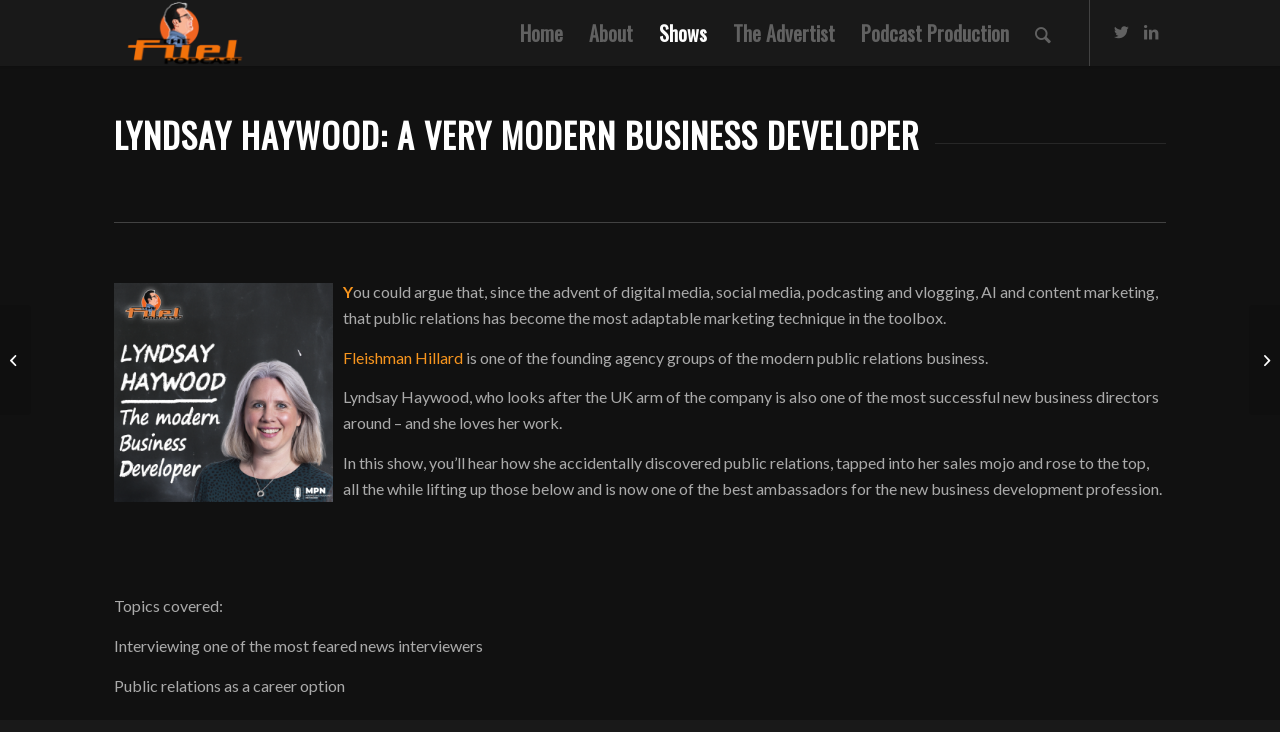

--- FILE ---
content_type: text/html; charset=UTF-8
request_url: https://thefuelpodcast.com/lyndsay-haywood-a-very-modern-business-developer/
body_size: 15607
content:
<!DOCTYPE html>
<html lang="en-US" class="html_stretched responsive av-preloader-disabled av-default-lightbox  html_header_top html_logo_left html_main_nav_header html_menu_right html_custom html_header_sticky html_header_shrinking_disabled html_mobile_menu_tablet html_header_searchicon html_content_align_center html_header_unstick_top html_header_stretch_disabled html_minimal_header html_minimal_header_shadow html_elegant-blog html_av-overlay-side html_av-overlay-side-minimal html_av-submenu-noclone html_entry_id_2052 av-cookies-no-cookie-consent av-no-preview html_text_menu_active ">
<head>
<meta charset="UTF-8" />


<!-- mobile setting -->
<meta name="viewport" content="width=device-width, initial-scale=1">

<!-- Scripts/CSS and wp_head hook -->
<meta name='robots' content='index, follow, max-image-preview:large, max-snippet:-1, max-video-preview:-1' />

	<!-- This site is optimized with the Yoast SEO plugin v20.8 - https://yoast.com/wordpress/plugins/seo/ -->
	<title>Lyndsay Haywood: A Very Modern Business Developer - Fuel Podcast</title>
	<meta name="description" content="Public relations as a career, mental health, A.I., influencer marketing, the greatest PR campaigns of the year. Fun." />
	<link rel="canonical" href="https://thefuelpodcast.com/lyndsay-haywood-a-very-modern-business-developer/" />
	<meta property="og:locale" content="en_US" />
	<meta property="og:type" content="article" />
	<meta property="og:title" content="Lyndsay Haywood: A Very Modern Business Developer - Fuel Podcast" />
	<meta property="og:description" content="Public relations as a career, mental health, A.I., influencer marketing, the greatest PR campaigns of the year. Fun." />
	<meta property="og:url" content="https://thefuelpodcast.com/lyndsay-haywood-a-very-modern-business-developer/" />
	<meta property="og:site_name" content="Fuel Podcast" />
	<meta property="article:published_time" content="2023-11-26T16:03:37+00:00" />
	<meta property="article:modified_time" content="2023-11-27T10:53:09+00:00" />
	<meta property="og:image" content="https://thefuelpodcast.com/wp-content/uploads/2023/11/Podcast_BLOG.jpg" />
	<meta property="og:image:width" content="500" />
	<meta property="og:image:height" content="250" />
	<meta property="og:image:type" content="image/jpeg" />
	<meta name="author" content="Keith Smith" />
	<meta name="twitter:card" content="summary_large_image" />
	<meta name="twitter:creator" content="@fuel_podcast" />
	<meta name="twitter:label1" content="Written by" />
	<meta name="twitter:data1" content="Keith Smith" />
	<meta name="twitter:label2" content="Est. reading time" />
	<meta name="twitter:data2" content="3 minutes" />
	<script type="application/ld+json" class="yoast-schema-graph">{"@context":"https://schema.org","@graph":[{"@type":"WebPage","@id":"https://thefuelpodcast.com/lyndsay-haywood-a-very-modern-business-developer/","url":"https://thefuelpodcast.com/lyndsay-haywood-a-very-modern-business-developer/","name":"Lyndsay Haywood: A Very Modern Business Developer - Fuel Podcast","isPartOf":{"@id":"https://thefuelpodcast.com/#website"},"primaryImageOfPage":{"@id":"https://thefuelpodcast.com/lyndsay-haywood-a-very-modern-business-developer/#primaryimage"},"image":{"@id":"https://thefuelpodcast.com/lyndsay-haywood-a-very-modern-business-developer/#primaryimage"},"thumbnailUrl":"https://thefuelpodcast.com/wp-content/uploads/2023/11/Podcast_BLOG.jpg","datePublished":"2023-11-26T16:03:37+00:00","dateModified":"2023-11-27T10:53:09+00:00","author":{"@id":"https://thefuelpodcast.com/#/schema/person/edd27d6febd3a8787f64a8b8de23e31f"},"description":"Public relations as a career, mental health, A.I., influencer marketing, the greatest PR campaigns of the year. Fun.","breadcrumb":{"@id":"https://thefuelpodcast.com/lyndsay-haywood-a-very-modern-business-developer/#breadcrumb"},"inLanguage":"en-US","potentialAction":[{"@type":"ReadAction","target":["https://thefuelpodcast.com/lyndsay-haywood-a-very-modern-business-developer/"]}]},{"@type":"ImageObject","inLanguage":"en-US","@id":"https://thefuelpodcast.com/lyndsay-haywood-a-very-modern-business-developer/#primaryimage","url":"https://thefuelpodcast.com/wp-content/uploads/2023/11/Podcast_BLOG.jpg","contentUrl":"https://thefuelpodcast.com/wp-content/uploads/2023/11/Podcast_BLOG.jpg","width":500,"height":250},{"@type":"BreadcrumbList","@id":"https://thefuelpodcast.com/lyndsay-haywood-a-very-modern-business-developer/#breadcrumb","itemListElement":[{"@type":"ListItem","position":1,"name":"Home","item":"https://thefuelpodcast.com/home/"},{"@type":"ListItem","position":2,"name":"Shows","item":"https://thefuelpodcast.com/blog/"},{"@type":"ListItem","position":3,"name":"Lyndsay Haywood: A Very Modern Business Developer"}]},{"@type":"WebSite","@id":"https://thefuelpodcast.com/#website","url":"https://thefuelpodcast.com/","name":"Fuel Podcast","description":"The New Business show","potentialAction":[{"@type":"SearchAction","target":{"@type":"EntryPoint","urlTemplate":"https://thefuelpodcast.com/?s={search_term_string}"},"query-input":"required name=search_term_string"}],"inLanguage":"en-US"},{"@type":"Person","@id":"https://thefuelpodcast.com/#/schema/person/edd27d6febd3a8787f64a8b8de23e31f","name":"Keith Smith","image":{"@type":"ImageObject","inLanguage":"en-US","@id":"https://thefuelpodcast.com/#/schema/person/image/","url":"https://secure.gravatar.com/avatar/ebcecec3c30ad9aa2751a845974857c9?s=96&d=mm&r=g","contentUrl":"https://secure.gravatar.com/avatar/ebcecec3c30ad9aa2751a845974857c9?s=96&d=mm&r=g","caption":"Keith Smith"},"description":"My company runs the UK's only independent company data, insight and new business tool kit that effectively levels the playing field for new business campaigns. We offer marketing, PR, creative, digital and tech agencies the opportunity to access, affordable, accurate and simple tools to develop new business strategies. Underpinning this is the support of the UK's leading business development agencies as well as endorsements from comms industry trade organisations.","sameAs":["https://www.thefuelpodcast.com","https://www.linkedin.com/in/ukkeithjsmith/","https://twitter.com/fuel_podcast"],"url":"https://thefuelpodcast.com/author/keith/"}]}</script>
	<!-- / Yoast SEO plugin. -->


<link rel='dns-prefetch' href='//static.addtoany.com' />

<!-- google webfont font replacement -->

			<script type='text/javascript'>

				(function() {
					
					/*	check if webfonts are disabled by user setting via cookie - or user must opt in.	*/
					var html = document.getElementsByTagName('html')[0];
					var cookie_check = html.className.indexOf('av-cookies-needs-opt-in') >= 0 || html.className.indexOf('av-cookies-can-opt-out') >= 0;
					var allow_continue = true;
					var silent_accept_cookie = html.className.indexOf('av-cookies-user-silent-accept') >= 0;

					if( cookie_check && ! silent_accept_cookie )
					{
						if( ! document.cookie.match(/aviaCookieConsent/) || html.className.indexOf('av-cookies-session-refused') >= 0 )
						{
							allow_continue = false;
						}
						else
						{
							if( ! document.cookie.match(/aviaPrivacyRefuseCookiesHideBar/) )
							{
								allow_continue = false;
							}
							else if( ! document.cookie.match(/aviaPrivacyEssentialCookiesEnabled/) )
							{
								allow_continue = false;
							}
							else if( document.cookie.match(/aviaPrivacyGoogleWebfontsDisabled/) )
							{
								allow_continue = false;
							}
						}
					}
					
					if( allow_continue )
					{
						var f = document.createElement('link');
					
						f.type 	= 'text/css';
						f.rel 	= 'stylesheet';
						f.href 	= '//fonts.googleapis.com/css?family=Oswald%7CLato:300,400,700';
						f.id 	= 'avia-google-webfont';

						document.getElementsByTagName('head')[0].appendChild(f);
					}
				})();
			
			</script>
			<script type="text/javascript">
window._wpemojiSettings = {"baseUrl":"https:\/\/s.w.org\/images\/core\/emoji\/14.0.0\/72x72\/","ext":".png","svgUrl":"https:\/\/s.w.org\/images\/core\/emoji\/14.0.0\/svg\/","svgExt":".svg","source":{"concatemoji":"https:\/\/thefuelpodcast.com\/wp-includes\/js\/wp-emoji-release.min.js?ver=6.2.8"}};
/*! This file is auto-generated */
!function(e,a,t){var n,r,o,i=a.createElement("canvas"),p=i.getContext&&i.getContext("2d");function s(e,t){p.clearRect(0,0,i.width,i.height),p.fillText(e,0,0);e=i.toDataURL();return p.clearRect(0,0,i.width,i.height),p.fillText(t,0,0),e===i.toDataURL()}function c(e){var t=a.createElement("script");t.src=e,t.defer=t.type="text/javascript",a.getElementsByTagName("head")[0].appendChild(t)}for(o=Array("flag","emoji"),t.supports={everything:!0,everythingExceptFlag:!0},r=0;r<o.length;r++)t.supports[o[r]]=function(e){if(p&&p.fillText)switch(p.textBaseline="top",p.font="600 32px Arial",e){case"flag":return s("\ud83c\udff3\ufe0f\u200d\u26a7\ufe0f","\ud83c\udff3\ufe0f\u200b\u26a7\ufe0f")?!1:!s("\ud83c\uddfa\ud83c\uddf3","\ud83c\uddfa\u200b\ud83c\uddf3")&&!s("\ud83c\udff4\udb40\udc67\udb40\udc62\udb40\udc65\udb40\udc6e\udb40\udc67\udb40\udc7f","\ud83c\udff4\u200b\udb40\udc67\u200b\udb40\udc62\u200b\udb40\udc65\u200b\udb40\udc6e\u200b\udb40\udc67\u200b\udb40\udc7f");case"emoji":return!s("\ud83e\udef1\ud83c\udffb\u200d\ud83e\udef2\ud83c\udfff","\ud83e\udef1\ud83c\udffb\u200b\ud83e\udef2\ud83c\udfff")}return!1}(o[r]),t.supports.everything=t.supports.everything&&t.supports[o[r]],"flag"!==o[r]&&(t.supports.everythingExceptFlag=t.supports.everythingExceptFlag&&t.supports[o[r]]);t.supports.everythingExceptFlag=t.supports.everythingExceptFlag&&!t.supports.flag,t.DOMReady=!1,t.readyCallback=function(){t.DOMReady=!0},t.supports.everything||(n=function(){t.readyCallback()},a.addEventListener?(a.addEventListener("DOMContentLoaded",n,!1),e.addEventListener("load",n,!1)):(e.attachEvent("onload",n),a.attachEvent("onreadystatechange",function(){"complete"===a.readyState&&t.readyCallback()})),(e=t.source||{}).concatemoji?c(e.concatemoji):e.wpemoji&&e.twemoji&&(c(e.twemoji),c(e.wpemoji)))}(window,document,window._wpemojiSettings);
</script>
<style type="text/css">
img.wp-smiley,
img.emoji {
	display: inline !important;
	border: none !important;
	box-shadow: none !important;
	height: 1em !important;
	width: 1em !important;
	margin: 0 0.07em !important;
	vertical-align: -0.1em !important;
	background: none !important;
	padding: 0 !important;
}
</style>
	<link rel='stylesheet' id='avia-grid-css' href='https://thefuelpodcast.com/wp-content/themes/enfold/css/grid.css?ver=4.7.3' type='text/css' media='all' />
<link rel='stylesheet' id='avia-base-css' href='https://thefuelpodcast.com/wp-content/themes/enfold/css/base.css?ver=4.7.3' type='text/css' media='all' />
<link rel='stylesheet' id='avia-layout-css' href='https://thefuelpodcast.com/wp-content/themes/enfold/css/layout.css?ver=4.7.3' type='text/css' media='all' />
<link rel='stylesheet' id='avia-module-audioplayer-css' href='https://thefuelpodcast.com/wp-content/themes/enfold/config-templatebuilder/avia-shortcodes/audio-player/audio-player.css?ver=6.2.8' type='text/css' media='all' />
<link rel='stylesheet' id='avia-module-blog-css' href='https://thefuelpodcast.com/wp-content/themes/enfold/config-templatebuilder/avia-shortcodes/blog/blog.css?ver=6.2.8' type='text/css' media='all' />
<link rel='stylesheet' id='avia-module-postslider-css' href='https://thefuelpodcast.com/wp-content/themes/enfold/config-templatebuilder/avia-shortcodes/postslider/postslider.css?ver=6.2.8' type='text/css' media='all' />
<link rel='stylesheet' id='avia-module-button-css' href='https://thefuelpodcast.com/wp-content/themes/enfold/config-templatebuilder/avia-shortcodes/buttons/buttons.css?ver=6.2.8' type='text/css' media='all' />
<link rel='stylesheet' id='avia-module-comments-css' href='https://thefuelpodcast.com/wp-content/themes/enfold/config-templatebuilder/avia-shortcodes/comments/comments.css?ver=6.2.8' type='text/css' media='all' />
<link rel='stylesheet' id='avia-module-contact-css' href='https://thefuelpodcast.com/wp-content/themes/enfold/config-templatebuilder/avia-shortcodes/contact/contact.css?ver=6.2.8' type='text/css' media='all' />
<link rel='stylesheet' id='avia-module-gallery-css' href='https://thefuelpodcast.com/wp-content/themes/enfold/config-templatebuilder/avia-shortcodes/gallery/gallery.css?ver=6.2.8' type='text/css' media='all' />
<link rel='stylesheet' id='avia-module-gridrow-css' href='https://thefuelpodcast.com/wp-content/themes/enfold/config-templatebuilder/avia-shortcodes/grid_row/grid_row.css?ver=6.2.8' type='text/css' media='all' />
<link rel='stylesheet' id='avia-module-heading-css' href='https://thefuelpodcast.com/wp-content/themes/enfold/config-templatebuilder/avia-shortcodes/heading/heading.css?ver=6.2.8' type='text/css' media='all' />
<link rel='stylesheet' id='avia-module-hr-css' href='https://thefuelpodcast.com/wp-content/themes/enfold/config-templatebuilder/avia-shortcodes/hr/hr.css?ver=6.2.8' type='text/css' media='all' />
<link rel='stylesheet' id='avia-module-icon-css' href='https://thefuelpodcast.com/wp-content/themes/enfold/config-templatebuilder/avia-shortcodes/icon/icon.css?ver=6.2.8' type='text/css' media='all' />
<link rel='stylesheet' id='avia-module-image-css' href='https://thefuelpodcast.com/wp-content/themes/enfold/config-templatebuilder/avia-shortcodes/image/image.css?ver=6.2.8' type='text/css' media='all' />
<link rel='stylesheet' id='avia-module-slideshow-css' href='https://thefuelpodcast.com/wp-content/themes/enfold/config-templatebuilder/avia-shortcodes/slideshow/slideshow.css?ver=6.2.8' type='text/css' media='all' />
<link rel='stylesheet' id='avia-module-slideshow-fullsize-css' href='https://thefuelpodcast.com/wp-content/themes/enfold/config-templatebuilder/avia-shortcodes/slideshow_fullsize/slideshow_fullsize.css?ver=6.2.8' type='text/css' media='all' />
<link rel='stylesheet' id='avia-module-social-css' href='https://thefuelpodcast.com/wp-content/themes/enfold/config-templatebuilder/avia-shortcodes/social_share/social_share.css?ver=6.2.8' type='text/css' media='all' />
<link rel='stylesheet' id='avia-module-tabs-css' href='https://thefuelpodcast.com/wp-content/themes/enfold/config-templatebuilder/avia-shortcodes/tabs/tabs.css?ver=6.2.8' type='text/css' media='all' />
<link rel='stylesheet' id='avia-module-testimonials-css' href='https://thefuelpodcast.com/wp-content/themes/enfold/config-templatebuilder/avia-shortcodes/testimonials/testimonials.css?ver=6.2.8' type='text/css' media='all' />
<link rel='stylesheet' id='avia-module-video-css' href='https://thefuelpodcast.com/wp-content/themes/enfold/config-templatebuilder/avia-shortcodes/video/video.css?ver=6.2.8' type='text/css' media='all' />
<link rel='stylesheet' id='wp-block-library-css' href='https://thefuelpodcast.com/wp-includes/css/dist/block-library/style.min.css?ver=6.2.8' type='text/css' media='all' />
<link rel='stylesheet' id='classic-theme-styles-css' href='https://thefuelpodcast.com/wp-includes/css/classic-themes.min.css?ver=6.2.8' type='text/css' media='all' />
<style id='global-styles-inline-css' type='text/css'>
body{--wp--preset--color--black: #000000;--wp--preset--color--cyan-bluish-gray: #abb8c3;--wp--preset--color--white: #ffffff;--wp--preset--color--pale-pink: #f78da7;--wp--preset--color--vivid-red: #cf2e2e;--wp--preset--color--luminous-vivid-orange: #ff6900;--wp--preset--color--luminous-vivid-amber: #fcb900;--wp--preset--color--light-green-cyan: #7bdcb5;--wp--preset--color--vivid-green-cyan: #00d084;--wp--preset--color--pale-cyan-blue: #8ed1fc;--wp--preset--color--vivid-cyan-blue: #0693e3;--wp--preset--color--vivid-purple: #9b51e0;--wp--preset--gradient--vivid-cyan-blue-to-vivid-purple: linear-gradient(135deg,rgba(6,147,227,1) 0%,rgb(155,81,224) 100%);--wp--preset--gradient--light-green-cyan-to-vivid-green-cyan: linear-gradient(135deg,rgb(122,220,180) 0%,rgb(0,208,130) 100%);--wp--preset--gradient--luminous-vivid-amber-to-luminous-vivid-orange: linear-gradient(135deg,rgba(252,185,0,1) 0%,rgba(255,105,0,1) 100%);--wp--preset--gradient--luminous-vivid-orange-to-vivid-red: linear-gradient(135deg,rgba(255,105,0,1) 0%,rgb(207,46,46) 100%);--wp--preset--gradient--very-light-gray-to-cyan-bluish-gray: linear-gradient(135deg,rgb(238,238,238) 0%,rgb(169,184,195) 100%);--wp--preset--gradient--cool-to-warm-spectrum: linear-gradient(135deg,rgb(74,234,220) 0%,rgb(151,120,209) 20%,rgb(207,42,186) 40%,rgb(238,44,130) 60%,rgb(251,105,98) 80%,rgb(254,248,76) 100%);--wp--preset--gradient--blush-light-purple: linear-gradient(135deg,rgb(255,206,236) 0%,rgb(152,150,240) 100%);--wp--preset--gradient--blush-bordeaux: linear-gradient(135deg,rgb(254,205,165) 0%,rgb(254,45,45) 50%,rgb(107,0,62) 100%);--wp--preset--gradient--luminous-dusk: linear-gradient(135deg,rgb(255,203,112) 0%,rgb(199,81,192) 50%,rgb(65,88,208) 100%);--wp--preset--gradient--pale-ocean: linear-gradient(135deg,rgb(255,245,203) 0%,rgb(182,227,212) 50%,rgb(51,167,181) 100%);--wp--preset--gradient--electric-grass: linear-gradient(135deg,rgb(202,248,128) 0%,rgb(113,206,126) 100%);--wp--preset--gradient--midnight: linear-gradient(135deg,rgb(2,3,129) 0%,rgb(40,116,252) 100%);--wp--preset--duotone--dark-grayscale: url('#wp-duotone-dark-grayscale');--wp--preset--duotone--grayscale: url('#wp-duotone-grayscale');--wp--preset--duotone--purple-yellow: url('#wp-duotone-purple-yellow');--wp--preset--duotone--blue-red: url('#wp-duotone-blue-red');--wp--preset--duotone--midnight: url('#wp-duotone-midnight');--wp--preset--duotone--magenta-yellow: url('#wp-duotone-magenta-yellow');--wp--preset--duotone--purple-green: url('#wp-duotone-purple-green');--wp--preset--duotone--blue-orange: url('#wp-duotone-blue-orange');--wp--preset--font-size--small: 13px;--wp--preset--font-size--medium: 20px;--wp--preset--font-size--large: 36px;--wp--preset--font-size--x-large: 42px;--wp--preset--spacing--20: 0.44rem;--wp--preset--spacing--30: 0.67rem;--wp--preset--spacing--40: 1rem;--wp--preset--spacing--50: 1.5rem;--wp--preset--spacing--60: 2.25rem;--wp--preset--spacing--70: 3.38rem;--wp--preset--spacing--80: 5.06rem;--wp--preset--shadow--natural: 6px 6px 9px rgba(0, 0, 0, 0.2);--wp--preset--shadow--deep: 12px 12px 50px rgba(0, 0, 0, 0.4);--wp--preset--shadow--sharp: 6px 6px 0px rgba(0, 0, 0, 0.2);--wp--preset--shadow--outlined: 6px 6px 0px -3px rgba(255, 255, 255, 1), 6px 6px rgba(0, 0, 0, 1);--wp--preset--shadow--crisp: 6px 6px 0px rgba(0, 0, 0, 1);}:where(.is-layout-flex){gap: 0.5em;}body .is-layout-flow > .alignleft{float: left;margin-inline-start: 0;margin-inline-end: 2em;}body .is-layout-flow > .alignright{float: right;margin-inline-start: 2em;margin-inline-end: 0;}body .is-layout-flow > .aligncenter{margin-left: auto !important;margin-right: auto !important;}body .is-layout-constrained > .alignleft{float: left;margin-inline-start: 0;margin-inline-end: 2em;}body .is-layout-constrained > .alignright{float: right;margin-inline-start: 2em;margin-inline-end: 0;}body .is-layout-constrained > .aligncenter{margin-left: auto !important;margin-right: auto !important;}body .is-layout-constrained > :where(:not(.alignleft):not(.alignright):not(.alignfull)){max-width: var(--wp--style--global--content-size);margin-left: auto !important;margin-right: auto !important;}body .is-layout-constrained > .alignwide{max-width: var(--wp--style--global--wide-size);}body .is-layout-flex{display: flex;}body .is-layout-flex{flex-wrap: wrap;align-items: center;}body .is-layout-flex > *{margin: 0;}:where(.wp-block-columns.is-layout-flex){gap: 2em;}.has-black-color{color: var(--wp--preset--color--black) !important;}.has-cyan-bluish-gray-color{color: var(--wp--preset--color--cyan-bluish-gray) !important;}.has-white-color{color: var(--wp--preset--color--white) !important;}.has-pale-pink-color{color: var(--wp--preset--color--pale-pink) !important;}.has-vivid-red-color{color: var(--wp--preset--color--vivid-red) !important;}.has-luminous-vivid-orange-color{color: var(--wp--preset--color--luminous-vivid-orange) !important;}.has-luminous-vivid-amber-color{color: var(--wp--preset--color--luminous-vivid-amber) !important;}.has-light-green-cyan-color{color: var(--wp--preset--color--light-green-cyan) !important;}.has-vivid-green-cyan-color{color: var(--wp--preset--color--vivid-green-cyan) !important;}.has-pale-cyan-blue-color{color: var(--wp--preset--color--pale-cyan-blue) !important;}.has-vivid-cyan-blue-color{color: var(--wp--preset--color--vivid-cyan-blue) !important;}.has-vivid-purple-color{color: var(--wp--preset--color--vivid-purple) !important;}.has-black-background-color{background-color: var(--wp--preset--color--black) !important;}.has-cyan-bluish-gray-background-color{background-color: var(--wp--preset--color--cyan-bluish-gray) !important;}.has-white-background-color{background-color: var(--wp--preset--color--white) !important;}.has-pale-pink-background-color{background-color: var(--wp--preset--color--pale-pink) !important;}.has-vivid-red-background-color{background-color: var(--wp--preset--color--vivid-red) !important;}.has-luminous-vivid-orange-background-color{background-color: var(--wp--preset--color--luminous-vivid-orange) !important;}.has-luminous-vivid-amber-background-color{background-color: var(--wp--preset--color--luminous-vivid-amber) !important;}.has-light-green-cyan-background-color{background-color: var(--wp--preset--color--light-green-cyan) !important;}.has-vivid-green-cyan-background-color{background-color: var(--wp--preset--color--vivid-green-cyan) !important;}.has-pale-cyan-blue-background-color{background-color: var(--wp--preset--color--pale-cyan-blue) !important;}.has-vivid-cyan-blue-background-color{background-color: var(--wp--preset--color--vivid-cyan-blue) !important;}.has-vivid-purple-background-color{background-color: var(--wp--preset--color--vivid-purple) !important;}.has-black-border-color{border-color: var(--wp--preset--color--black) !important;}.has-cyan-bluish-gray-border-color{border-color: var(--wp--preset--color--cyan-bluish-gray) !important;}.has-white-border-color{border-color: var(--wp--preset--color--white) !important;}.has-pale-pink-border-color{border-color: var(--wp--preset--color--pale-pink) !important;}.has-vivid-red-border-color{border-color: var(--wp--preset--color--vivid-red) !important;}.has-luminous-vivid-orange-border-color{border-color: var(--wp--preset--color--luminous-vivid-orange) !important;}.has-luminous-vivid-amber-border-color{border-color: var(--wp--preset--color--luminous-vivid-amber) !important;}.has-light-green-cyan-border-color{border-color: var(--wp--preset--color--light-green-cyan) !important;}.has-vivid-green-cyan-border-color{border-color: var(--wp--preset--color--vivid-green-cyan) !important;}.has-pale-cyan-blue-border-color{border-color: var(--wp--preset--color--pale-cyan-blue) !important;}.has-vivid-cyan-blue-border-color{border-color: var(--wp--preset--color--vivid-cyan-blue) !important;}.has-vivid-purple-border-color{border-color: var(--wp--preset--color--vivid-purple) !important;}.has-vivid-cyan-blue-to-vivid-purple-gradient-background{background: var(--wp--preset--gradient--vivid-cyan-blue-to-vivid-purple) !important;}.has-light-green-cyan-to-vivid-green-cyan-gradient-background{background: var(--wp--preset--gradient--light-green-cyan-to-vivid-green-cyan) !important;}.has-luminous-vivid-amber-to-luminous-vivid-orange-gradient-background{background: var(--wp--preset--gradient--luminous-vivid-amber-to-luminous-vivid-orange) !important;}.has-luminous-vivid-orange-to-vivid-red-gradient-background{background: var(--wp--preset--gradient--luminous-vivid-orange-to-vivid-red) !important;}.has-very-light-gray-to-cyan-bluish-gray-gradient-background{background: var(--wp--preset--gradient--very-light-gray-to-cyan-bluish-gray) !important;}.has-cool-to-warm-spectrum-gradient-background{background: var(--wp--preset--gradient--cool-to-warm-spectrum) !important;}.has-blush-light-purple-gradient-background{background: var(--wp--preset--gradient--blush-light-purple) !important;}.has-blush-bordeaux-gradient-background{background: var(--wp--preset--gradient--blush-bordeaux) !important;}.has-luminous-dusk-gradient-background{background: var(--wp--preset--gradient--luminous-dusk) !important;}.has-pale-ocean-gradient-background{background: var(--wp--preset--gradient--pale-ocean) !important;}.has-electric-grass-gradient-background{background: var(--wp--preset--gradient--electric-grass) !important;}.has-midnight-gradient-background{background: var(--wp--preset--gradient--midnight) !important;}.has-small-font-size{font-size: var(--wp--preset--font-size--small) !important;}.has-medium-font-size{font-size: var(--wp--preset--font-size--medium) !important;}.has-large-font-size{font-size: var(--wp--preset--font-size--large) !important;}.has-x-large-font-size{font-size: var(--wp--preset--font-size--x-large) !important;}
.wp-block-navigation a:where(:not(.wp-element-button)){color: inherit;}
:where(.wp-block-columns.is-layout-flex){gap: 2em;}
.wp-block-pullquote{font-size: 1.5em;line-height: 1.6;}
</style>
<link rel='stylesheet' id='SFSImainCss-css' href='https://thefuelpodcast.com/wp-content/plugins/ultimate-social-media-icons/css/sfsi-style.css?ver=2.9.5' type='text/css' media='all' />
<link rel='stylesheet' id='avia-scs-css' href='https://thefuelpodcast.com/wp-content/themes/enfold/css/shortcodes.css?ver=4.7.3' type='text/css' media='all' />
<link rel='stylesheet' id='avia-popup-css-css' href='https://thefuelpodcast.com/wp-content/themes/enfold/js/aviapopup/magnific-popup.css?ver=4.7.3' type='text/css' media='screen' />
<link rel='stylesheet' id='avia-lightbox-css' href='https://thefuelpodcast.com/wp-content/themes/enfold/css/avia-snippet-lightbox.css?ver=4.7.3' type='text/css' media='screen' />
<link rel='stylesheet' id='avia-widget-css-css' href='https://thefuelpodcast.com/wp-content/themes/enfold/css/avia-snippet-widget.css?ver=4.7.3' type='text/css' media='screen' />
<link rel='stylesheet' id='avia-dynamic-css' href='https://thefuelpodcast.com/wp-content/uploads/dynamic_avia/enfold.css?ver=68cc4847ab95d' type='text/css' media='all' />
<link rel='stylesheet' id='avia-custom-css' href='https://thefuelpodcast.com/wp-content/themes/enfold/css/custom.css?ver=4.7.3' type='text/css' media='all' />
<link rel='stylesheet' id='addtoany-css' href='https://thefuelpodcast.com/wp-content/plugins/add-to-any/addtoany.min.css?ver=1.16' type='text/css' media='all' />
<script type='text/javascript' src='https://thefuelpodcast.com/wp-includes/js/jquery/jquery.min.js?ver=3.6.4' id='jquery-core-js'></script>
<script type='text/javascript' src='https://thefuelpodcast.com/wp-includes/js/jquery/jquery-migrate.min.js?ver=3.4.0' id='jquery-migrate-js'></script>
<script type='text/javascript' id='addtoany-core-js-before'>
window.a2a_config=window.a2a_config||{};a2a_config.callbacks=[];a2a_config.overlays=[];a2a_config.templates={};
</script>
<script type='text/javascript' defer src='https://static.addtoany.com/menu/page.js' id='addtoany-core-js'></script>
<script type='text/javascript' defer src='https://thefuelpodcast.com/wp-content/plugins/add-to-any/addtoany.min.js?ver=1.1' id='addtoany-jquery-js'></script>
<script type='text/javascript' src='https://thefuelpodcast.com/wp-content/themes/enfold/js/avia-compat.js?ver=4.7.3' id='avia-compat-js'></script>
<link rel="https://api.w.org/" href="https://thefuelpodcast.com/wp-json/" /><link rel="alternate" type="application/json" href="https://thefuelpodcast.com/wp-json/wp/v2/posts/2052" /><link rel="EditURI" type="application/rsd+xml" title="RSD" href="https://thefuelpodcast.com/xmlrpc.php?rsd" />
<link rel="wlwmanifest" type="application/wlwmanifest+xml" href="https://thefuelpodcast.com/wp-includes/wlwmanifest.xml" />
<meta name="generator" content="WordPress 6.2.8" />
<link rel='shortlink' href='https://thefuelpodcast.com/?p=2052' />
<link rel="alternate" type="application/json+oembed" href="https://thefuelpodcast.com/wp-json/oembed/1.0/embed?url=https%3A%2F%2Fthefuelpodcast.com%2Flyndsay-haywood-a-very-modern-business-developer%2F" />
<link rel="alternate" type="text/xml+oembed" href="https://thefuelpodcast.com/wp-json/oembed/1.0/embed?url=https%3A%2F%2Fthefuelpodcast.com%2Flyndsay-haywood-a-very-modern-business-developer%2F&#038;format=xml" />
<script type="text/javascript"><!--
function powerpress_pinw(pinw_url){window.open(pinw_url, 'PowerPressPlayer','toolbar=0,status=0,resizable=1,width=460,height=320');	return false;}
//-->
</script>
<meta name="follow.[base64]" content="wEZaFDn4ywjHc95g5A4v"/><link rel="profile" href="http://gmpg.org/xfn/11" />
<link rel="alternate" type="application/rss+xml" title="Fuel Podcast RSS2 Feed" href="https://thefuelpodcast.com/feed/" />
<link rel="pingback" href="https://thefuelpodcast.com/xmlrpc.php" />

<style type='text/css' media='screen'>
 #top #header_main > .container, #top #header_main > .container .main_menu  .av-main-nav > li > a, #top #header_main #menu-item-shop .cart_dropdown_link{ height:66px; line-height: 66px; }
 .html_top_nav_header .av-logo-container{ height:66px;  }
 .html_header_top.html_header_sticky #top #wrap_all #main{ padding-top:66px; } 
</style>
<!--[if lt IE 9]><script src="https://thefuelpodcast.com/wp-content/themes/enfold/js/html5shiv.js"></script><![endif]-->


<style type="text/css" xmlns="http://www.w3.org/1999/html">

/*
PowerPress subscribe sidebar widget
*/
.widget-area .widget_powerpress_subscribe h2,
.widget-area .widget_powerpress_subscribe h3,
.widget-area .widget_powerpress_subscribe h4,
.widget_powerpress_subscribe h2,
.widget_powerpress_subscribe h3,
.widget_powerpress_subscribe h4 {
	margin-bottom: 0;
	padding-bottom: 0;
}
</style>
<style type='text/css'>
@font-face {font-family: 'entypo-fontello'; font-weight: normal; font-style: normal; font-display: auto;
src: url('https://thefuelpodcast.com/wp-content/themes/enfold/config-templatebuilder/avia-template-builder/assets/fonts/entypo-fontello.eot');
src: url('https://thefuelpodcast.com/wp-content/themes/enfold/config-templatebuilder/avia-template-builder/assets/fonts/entypo-fontello.eot?#iefix') format('embedded-opentype'), 
url('https://thefuelpodcast.com/wp-content/themes/enfold/config-templatebuilder/avia-template-builder/assets/fonts/entypo-fontello.woff') format('woff'),
url('https://thefuelpodcast.com/wp-content/themes/enfold/config-templatebuilder/avia-template-builder/assets/fonts/entypo-fontello.woff2') format('woff2'),
url('https://thefuelpodcast.com/wp-content/themes/enfold/config-templatebuilder/avia-template-builder/assets/fonts/entypo-fontello.ttf') format('truetype'), 
url('https://thefuelpodcast.com/wp-content/themes/enfold/config-templatebuilder/avia-template-builder/assets/fonts/entypo-fontello.svg#entypo-fontello') format('svg');
} #top .avia-font-entypo-fontello, body .avia-font-entypo-fontello, html body [data-av_iconfont='entypo-fontello']:before{ font-family: 'entypo-fontello'; }
</style>

<!--
Debugging Info for Theme support: 

Theme: Enfold
Version: 4.7.3
Installed: enfold
AviaFramework Version: 5.0
AviaBuilder Version: 4.7.1.1
aviaElementManager Version: 1.0.1
ML:256-PU:7-PLA:7
WP:6.2.8
Compress: CSS:disabled - JS:disabled
Updates: enabled - token has changed and not verified
PLAu:7
-->
</head>




<body id="top" class="post-template-default single single-post postid-2052 single-format-standard  rtl_columns stretched oswald lato no_sidebar_border sfsi_actvite_theme_default" itemscope="itemscope" itemtype="https://schema.org/WebPage" >

	<svg xmlns="http://www.w3.org/2000/svg" viewBox="0 0 0 0" width="0" height="0" focusable="false" role="none" style="visibility: hidden; position: absolute; left: -9999px; overflow: hidden;" ><defs><filter id="wp-duotone-dark-grayscale"><feColorMatrix color-interpolation-filters="sRGB" type="matrix" values=" .299 .587 .114 0 0 .299 .587 .114 0 0 .299 .587 .114 0 0 .299 .587 .114 0 0 " /><feComponentTransfer color-interpolation-filters="sRGB" ><feFuncR type="table" tableValues="0 0.49803921568627" /><feFuncG type="table" tableValues="0 0.49803921568627" /><feFuncB type="table" tableValues="0 0.49803921568627" /><feFuncA type="table" tableValues="1 1" /></feComponentTransfer><feComposite in2="SourceGraphic" operator="in" /></filter></defs></svg><svg xmlns="http://www.w3.org/2000/svg" viewBox="0 0 0 0" width="0" height="0" focusable="false" role="none" style="visibility: hidden; position: absolute; left: -9999px; overflow: hidden;" ><defs><filter id="wp-duotone-grayscale"><feColorMatrix color-interpolation-filters="sRGB" type="matrix" values=" .299 .587 .114 0 0 .299 .587 .114 0 0 .299 .587 .114 0 0 .299 .587 .114 0 0 " /><feComponentTransfer color-interpolation-filters="sRGB" ><feFuncR type="table" tableValues="0 1" /><feFuncG type="table" tableValues="0 1" /><feFuncB type="table" tableValues="0 1" /><feFuncA type="table" tableValues="1 1" /></feComponentTransfer><feComposite in2="SourceGraphic" operator="in" /></filter></defs></svg><svg xmlns="http://www.w3.org/2000/svg" viewBox="0 0 0 0" width="0" height="0" focusable="false" role="none" style="visibility: hidden; position: absolute; left: -9999px; overflow: hidden;" ><defs><filter id="wp-duotone-purple-yellow"><feColorMatrix color-interpolation-filters="sRGB" type="matrix" values=" .299 .587 .114 0 0 .299 .587 .114 0 0 .299 .587 .114 0 0 .299 .587 .114 0 0 " /><feComponentTransfer color-interpolation-filters="sRGB" ><feFuncR type="table" tableValues="0.54901960784314 0.98823529411765" /><feFuncG type="table" tableValues="0 1" /><feFuncB type="table" tableValues="0.71764705882353 0.25490196078431" /><feFuncA type="table" tableValues="1 1" /></feComponentTransfer><feComposite in2="SourceGraphic" operator="in" /></filter></defs></svg><svg xmlns="http://www.w3.org/2000/svg" viewBox="0 0 0 0" width="0" height="0" focusable="false" role="none" style="visibility: hidden; position: absolute; left: -9999px; overflow: hidden;" ><defs><filter id="wp-duotone-blue-red"><feColorMatrix color-interpolation-filters="sRGB" type="matrix" values=" .299 .587 .114 0 0 .299 .587 .114 0 0 .299 .587 .114 0 0 .299 .587 .114 0 0 " /><feComponentTransfer color-interpolation-filters="sRGB" ><feFuncR type="table" tableValues="0 1" /><feFuncG type="table" tableValues="0 0.27843137254902" /><feFuncB type="table" tableValues="0.5921568627451 0.27843137254902" /><feFuncA type="table" tableValues="1 1" /></feComponentTransfer><feComposite in2="SourceGraphic" operator="in" /></filter></defs></svg><svg xmlns="http://www.w3.org/2000/svg" viewBox="0 0 0 0" width="0" height="0" focusable="false" role="none" style="visibility: hidden; position: absolute; left: -9999px; overflow: hidden;" ><defs><filter id="wp-duotone-midnight"><feColorMatrix color-interpolation-filters="sRGB" type="matrix" values=" .299 .587 .114 0 0 .299 .587 .114 0 0 .299 .587 .114 0 0 .299 .587 .114 0 0 " /><feComponentTransfer color-interpolation-filters="sRGB" ><feFuncR type="table" tableValues="0 0" /><feFuncG type="table" tableValues="0 0.64705882352941" /><feFuncB type="table" tableValues="0 1" /><feFuncA type="table" tableValues="1 1" /></feComponentTransfer><feComposite in2="SourceGraphic" operator="in" /></filter></defs></svg><svg xmlns="http://www.w3.org/2000/svg" viewBox="0 0 0 0" width="0" height="0" focusable="false" role="none" style="visibility: hidden; position: absolute; left: -9999px; overflow: hidden;" ><defs><filter id="wp-duotone-magenta-yellow"><feColorMatrix color-interpolation-filters="sRGB" type="matrix" values=" .299 .587 .114 0 0 .299 .587 .114 0 0 .299 .587 .114 0 0 .299 .587 .114 0 0 " /><feComponentTransfer color-interpolation-filters="sRGB" ><feFuncR type="table" tableValues="0.78039215686275 1" /><feFuncG type="table" tableValues="0 0.94901960784314" /><feFuncB type="table" tableValues="0.35294117647059 0.47058823529412" /><feFuncA type="table" tableValues="1 1" /></feComponentTransfer><feComposite in2="SourceGraphic" operator="in" /></filter></defs></svg><svg xmlns="http://www.w3.org/2000/svg" viewBox="0 0 0 0" width="0" height="0" focusable="false" role="none" style="visibility: hidden; position: absolute; left: -9999px; overflow: hidden;" ><defs><filter id="wp-duotone-purple-green"><feColorMatrix color-interpolation-filters="sRGB" type="matrix" values=" .299 .587 .114 0 0 .299 .587 .114 0 0 .299 .587 .114 0 0 .299 .587 .114 0 0 " /><feComponentTransfer color-interpolation-filters="sRGB" ><feFuncR type="table" tableValues="0.65098039215686 0.40392156862745" /><feFuncG type="table" tableValues="0 1" /><feFuncB type="table" tableValues="0.44705882352941 0.4" /><feFuncA type="table" tableValues="1 1" /></feComponentTransfer><feComposite in2="SourceGraphic" operator="in" /></filter></defs></svg><svg xmlns="http://www.w3.org/2000/svg" viewBox="0 0 0 0" width="0" height="0" focusable="false" role="none" style="visibility: hidden; position: absolute; left: -9999px; overflow: hidden;" ><defs><filter id="wp-duotone-blue-orange"><feColorMatrix color-interpolation-filters="sRGB" type="matrix" values=" .299 .587 .114 0 0 .299 .587 .114 0 0 .299 .587 .114 0 0 .299 .587 .114 0 0 " /><feComponentTransfer color-interpolation-filters="sRGB" ><feFuncR type="table" tableValues="0.098039215686275 1" /><feFuncG type="table" tableValues="0 0.66274509803922" /><feFuncB type="table" tableValues="0.84705882352941 0.41960784313725" /><feFuncA type="table" tableValues="1 1" /></feComponentTransfer><feComposite in2="SourceGraphic" operator="in" /></filter></defs></svg>
	<div id='wrap_all'>

	
<header id='header' class='all_colors header_color dark_bg_color  av_header_top av_logo_left av_main_nav_header av_menu_right av_custom av_header_sticky av_header_shrinking_disabled av_header_stretch_disabled av_mobile_menu_tablet av_header_searchicon av_header_unstick_top av_minimal_header av_minimal_header_shadow av_bottom_nav_disabled  av_header_border_disabled'  role="banner" itemscope="itemscope" itemtype="https://schema.org/WPHeader" >

		<div  id='header_main' class='container_wrap container_wrap_logo'>
	
        <div class='container av-logo-container'><div class='inner-container'><span class='logo'><a href='https://thefuelpodcast.com/'><img height='100' width='300' src='https://thefuelpodcast.com/wp-content/uploads/2021/11/FUELPODCASTLOGOCAROONWordpressIcon-300x138.png' alt='Fuel Podcast' title='' /></a></span><nav class='main_menu' data-selectname='Select a page'  role="navigation" itemscope="itemscope" itemtype="https://schema.org/SiteNavigationElement" ><div class="avia-menu av-main-nav-wrap av_menu_icon_beside"><ul id="avia-menu" class="menu av-main-nav"><li id="menu-item-484" class="menu-item menu-item-type-post_type menu-item-object-page menu-item-home menu-item-top-level menu-item-top-level-1"><a href="https://thefuelpodcast.com/" itemprop="url"><span class="avia-bullet"></span><span class="avia-menu-text">Home</span><span class="avia-menu-fx"><span class="avia-arrow-wrap"><span class="avia-arrow"></span></span></span></a></li>
<li id="menu-item-488" class="menu-item menu-item-type-post_type menu-item-object-page menu-item-top-level menu-item-top-level-2"><a href="https://thefuelpodcast.com/live/" itemprop="url"><span class="avia-bullet"></span><span class="avia-menu-text">About</span><span class="avia-menu-fx"><span class="avia-arrow-wrap"><span class="avia-arrow"></span></span></span></a></li>
<li id="menu-item-483" class="menu-item menu-item-type-post_type menu-item-object-page current_page_parent menu-item-top-level menu-item-top-level-3 current-menu-item"><a href="https://thefuelpodcast.com/blog/" itemprop="url"><span class="avia-bullet"></span><span class="avia-menu-text">Shows</span><span class="avia-menu-fx"><span class="avia-arrow-wrap"><span class="avia-arrow"></span></span></span></a></li>
<li id="menu-item-487" class="menu-item menu-item-type-post_type menu-item-object-page menu-item-top-level menu-item-top-level-4"><a href="https://thefuelpodcast.com/albums/" itemprop="url"><span class="avia-bullet"></span><span class="avia-menu-text">The Advertist</span><span class="avia-menu-fx"><span class="avia-arrow-wrap"><span class="avia-arrow"></span></span></span></a></li>
<li id="menu-item-1921" class="menu-item menu-item-type-post_type menu-item-object-page menu-item-top-level menu-item-top-level-5"><a href="https://thefuelpodcast.com/orchard/" itemprop="url"><span class="avia-bullet"></span><span class="avia-menu-text">Podcast Production</span><span class="avia-menu-fx"><span class="avia-arrow-wrap"><span class="avia-arrow"></span></span></span></a></li>
<li id="menu-item-search" class="noMobile menu-item menu-item-search-dropdown menu-item-avia-special"><a aria-label="Search" href="?s=" rel="nofollow" data-avia-search-tooltip="

&lt;form role=&quot;search&quot; action=&quot;https://thefuelpodcast.com/&quot; id=&quot;searchform&quot; method=&quot;get&quot; class=&quot;&quot;&gt;
	&lt;div&gt;
		&lt;input type=&quot;submit&quot; value=&quot;&quot; id=&quot;searchsubmit&quot; class=&quot;button avia-font-entypo-fontello&quot; /&gt;
		&lt;input type=&quot;text&quot; id=&quot;s&quot; name=&quot;s&quot; value=&quot;&quot; placeholder=&#039;Search&#039; /&gt;
			&lt;/div&gt;
&lt;/form&gt;" aria-hidden='false' data-av_icon='' data-av_iconfont='entypo-fontello'><span class="avia_hidden_link_text">Search</span></a></li><li class="av-burger-menu-main menu-item-avia-special av-small-burger-icon">
	        			<a href="#">
							<span class="av-hamburger av-hamburger--spin av-js-hamburger">
					        <span class="av-hamburger-box">
						          <span class="av-hamburger-inner"></span>
						          <strong>Menu</strong>
					        </span>
							</span>
						</a>
	        		   </li></ul></div><ul class='noLightbox social_bookmarks icon_count_2'><li class='social_bookmarks_twitter av-social-link-twitter social_icon_1'><a target="_blank" aria-label="Link to Twitter" href='https://twitter.com/fuel_podcast/' aria-hidden='false' data-av_icon='' data-av_iconfont='entypo-fontello' title='Twitter' rel="noopener"><span class='avia_hidden_link_text'>Twitter</span></a></li><li class='social_bookmarks_linkedin av-social-link-linkedin social_icon_2'><a target="_blank" aria-label="Link to LinkedIn" href='https://www.linkedin.com/company/9207275/admin/' aria-hidden='false' data-av_icon='' data-av_iconfont='entypo-fontello' title='LinkedIn' rel="noopener"><span class='avia_hidden_link_text'>LinkedIn</span></a></li></ul></nav></div> </div> 
		<!-- end container_wrap-->
		</div>
		<div class='header_bg'></div>

<!-- end header -->
</header>
		
	<div id='main' class='all_colors' data-scroll-offset='66'>

	<div   class='main_color container_wrap_first container_wrap fullsize' style=' '  ><div class='container' ><main  role="main" itemscope="itemscope" itemtype="https://schema.org/Blog"  class='template-page content  av-content-full alpha units'><div class='post-entry post-entry-type-page post-entry-2052'><div class='entry-content-wrapper clearfix'><div  style='padding-bottom:10px; ' class='av-special-heading av-special-heading-h1    avia-builder-el-0  el_before_av_hr  avia-builder-el-first  '><h1 class='av-special-heading-tag '  itemprop="headline"  >Lyndsay Haywood: A Very Modern Business Developer</h1><div class='special-heading-border'><div class='special-heading-inner-border' ></div></div></div>
<div   class='hr hr-default   avia-builder-el-1  el_after_av_heading  el_before_av_one_full '><span class='hr-inner ' ><span class='hr-inner-style'></span></span></div>
<div class="flex_column av_one_full  flex_column_div av-zero-column-padding first  avia-builder-el-2  el_after_av_hr  el_before_av_hr  " style='border-radius:0px; '><section class="av_textblock_section "  itemscope="itemscope" itemtype="https://schema.org/BlogPosting" itemprop="blogPost" ><div class='avia_textblock  '   itemprop="text" ><p><strong><img decoding="async" class="wp-image-2054 alignleft" src="https://thefuelpodcast.com/wp-content/uploads/2023/11/Podcast_MEGAPHONE-300x300.png" alt="" width="219" height="219" srcset="https://thefuelpodcast.com/wp-content/uploads/2023/11/Podcast_MEGAPHONE-300x300.png 300w, https://thefuelpodcast.com/wp-content/uploads/2023/11/Podcast_MEGAPHONE-80x80.png 80w, https://thefuelpodcast.com/wp-content/uploads/2023/11/Podcast_MEGAPHONE-36x36.png 36w, https://thefuelpodcast.com/wp-content/uploads/2023/11/Podcast_MEGAPHONE-180x180.png 180w, https://thefuelpodcast.com/wp-content/uploads/2023/11/Podcast_MEGAPHONE.png 450w" sizes="(max-width: 219px) 100vw, 219px" />Y</strong>ou could argue that, since the advent of digital media, social media, podcasting and vlogging, AI and content marketing, that public relations has become the most adaptable marketing technique in the toolbox.</p>
<p><a href="http://www.fleishmanhillard.co.uk">Fleishman Hillard</a> is one of the founding agency groups of the modern public relations business.</p>
<p>Lyndsay Haywood, who looks after the UK arm of the company is also one of the most successful new business directors around &#8211; and she loves her work.</p>
<p>In this show, you’ll hear how she accidentally discovered public relations, tapped into her sales mojo and rose to the top, all the while lifting up those below and is now one of the best ambassadors for the new business development profession.</p>
<p><br class="avia-permanent-lb" /><br class="avia-permanent-lb" /><br class="avia-permanent-lb" />Topics covered:</p>
<p>Interviewing one of the most feared news interviewers</p>
<p>Public relations as a career option</p>
<p>Dealing with imposter syndrome</p>
<p>Mental health and how we should be addressing it</p>
<p>The value of a global agency network</p>
<p>Why the PRCA’s Communications Management Standard accreditation matters</p>
<p>The impact of the climate change debate on the sales role</p>
<p>Working as influencer Rob Mayhew’s agent</p>
<p>Using data to make influencer marketing work</p>
<p>Is PR a creative business?</p>
<p>Lyndsay’s favourite campaigns of the year</p>
<p>Humans v AI in PR</p>
<p>How Fleishman Hillard is continuing to innovate and lead the industry.</p>
</div></section></div><div   class='hr hr-default   avia-builder-el-4  el_after_av_one_full  el_before_av_heading '><span class='hr-inner ' ><span class='hr-inner-style'></span></span></div></p>
<div  style='padding-bottom:10px; ' class='av-special-heading av-special-heading-h3    avia-builder-el-5  el_after_av_hr  el_before_av_textblock  '><h3 class='av-special-heading-tag '  itemprop="headline"  >Show notes</h3><div class='special-heading-border'><div class='special-heading-inner-border' ></div></div></div>
<section class="av_textblock_section "  itemscope="itemscope" itemtype="https://schema.org/BlogPosting" itemprop="blogPost" ><div class='avia_textblock  '   itemprop="text" ><p>Our sponsor The Advertist – grab a free trial!: <a href="https://www.theadvertist.com">https://www.theadvertist.com</a></p>
<p>PRCA 5 word words that will win you new business: <a href="https://www.prca.org.uk/Five-words-that-will-win-you-new-business">https://www.prca.org.uk/Five-words-that-will-win-you-new-business</a></p>
<p>Lyndsay’s LinkedIn profile: <a href="https://www.linkedin.com/in/lyndsayhaywood/">https://www.linkedin.com/in/lyndsayhaywood/</a></p>
<p>Fleishman Hillard UK: <a href="https://www.linkedin.com/company/fleishmanhillard-uk/">https://www.linkedin.com/company/fleishmanhillard-uk/</a></p>
<p>Norwich City’s mental health advert: <a href="https://www.youtube.com/watch?v=tX8TgVR33KM">https://www.youtube.com/watch?v=tX8TgVR33KM</a></p>
<p>CALM’s “Last Photo’ web site: <a href="https://www.thecalmzone.net/thelastphoto">https://www.thecalmzone.net/thelastphoto</a></p>
</div></section>
<div itemscope itemtype="http://schema.org/AudioObject"><meta itemprop="name" content="Lyndsay Haywood: A Very Modern Business Developer" /><meta itemprop="uploadDate" content="2023-11-26T16:03:37+00:00" /><meta itemprop="encodingFormat" content="audio/mpeg" /><meta itemprop="duration" content="PT1H16M37S" /><meta itemprop="description" content="Why public relations is the marketing discipline of choice for most companies these days. Dealing with impostor syndrome, mental health, the PRCA&#039;s CMS Accreditation, climate change a sales, influencer marketing, the greatest campaigns of the year and how AI is being used in public relations." /><meta itemprop="contentUrl" content="https://r.zen.ai/r/traffic.megaphone.fm/MPNL1036330340.mp3" /><meta itemprop="contentSize" content="105.3" /><div class="powerpress_player" id="powerpress_player_7992"><!--[if lt IE 9]><script>document.createElement('audio');</script><![endif]-->
<audio class="wp-audio-shortcode" id="audio-2052-1" preload="none" style="width: 100%;" controls="controls"><source type="audio/mpeg" src="https://r.zen.ai/r/traffic.megaphone.fm/MPNL1036330340.mp3?_=1" /><a href="https://r.zen.ai/r/traffic.megaphone.fm/MPNL1036330340.mp3">https://r.zen.ai/r/traffic.megaphone.fm/MPNL1036330340.mp3</a></audio></div></div><p class="powerpress_links powerpress_links_mp3">Podcast: <a href="https://r.zen.ai/r/traffic.megaphone.fm/MPNL1036330340.mp3" class="powerpress_link_pinw" target="_blank" title="Play in new window" onclick="return powerpress_pinw('https://thefuelpodcast.com/?powerpress_pinw=2052-podcast');" rel="nofollow">Play in new window</a> | <a href="https://r.zen.ai/r/traffic.megaphone.fm/MPNL1036330340.mp3" class="powerpress_link_d" title="Download" rel="nofollow" download="MPNL1036330340.mp3">Download</a> (Duration: 1:16:37 &#8212; 105.3MB)</p><p class="powerpress_links powerpress_subscribe_links">Subscribe: <a href="https://www.google.com/podcasts?feed=aHR0cHM6Ly90aGVmdWVscG9kY2FzdC5jb20vZmVlZC9wb2RjYXN0Lw" class="powerpress_link_subscribe powerpress_link_subscribe_googleplay" target="_blank" title="Subscribe on Google Podcasts" rel="nofollow">Google Podcasts</a> | <a href="https://open.spotify.com/show/4ZuE6efqaVjjz9OC3RStbH" class="powerpress_link_subscribe powerpress_link_subscribe_spotify" target="_blank" title="Subscribe on Spotify" rel="nofollow">Spotify</a> | <a href="https://thefuelpodcast.com/feed/podcast/" class="powerpress_link_subscribe powerpress_link_subscribe_amazon" target="_blank" title="Subscribe on Amazon Music" rel="nofollow">Amazon Music</a> | <a href="https://subscribeonandroid.com/thefuelpodcast.com/feed/podcast/" class="powerpress_link_subscribe powerpress_link_subscribe_android" target="_blank" title="Subscribe on Android" rel="nofollow">Android</a> | <a href="https://thefuelpodcast.com/feed/podcast/" class="powerpress_link_subscribe powerpress_link_subscribe_pandora" target="_blank" title="Subscribe on Pandora" rel="nofollow">Pandora</a> | <a href="https://thefuelpodcast.com/feed/podcast/" class="powerpress_link_subscribe powerpress_link_subscribe_stitcher" target="_blank" title="Subscribe on Stitcher" rel="nofollow">Stitcher</a></p><div class="addtoany_share_save_container addtoany_content addtoany_content_bottom"><div class="a2a_kit a2a_kit_size_32 addtoany_list" data-a2a-url="https://thefuelpodcast.com/lyndsay-haywood-a-very-modern-business-developer/" data-a2a-title="Lyndsay Haywood: A Very Modern Business Developer"><a class="a2a_button_facebook" href="https://www.addtoany.com/add_to/facebook?linkurl=https%3A%2F%2Fthefuelpodcast.com%2Flyndsay-haywood-a-very-modern-business-developer%2F&amp;linkname=Lyndsay%20Haywood%3A%20A%20Very%20Modern%20Business%20Developer" title="Facebook" rel="nofollow noopener" target="_blank"></a><a class="a2a_button_mastodon" href="https://www.addtoany.com/add_to/mastodon?linkurl=https%3A%2F%2Fthefuelpodcast.com%2Flyndsay-haywood-a-very-modern-business-developer%2F&amp;linkname=Lyndsay%20Haywood%3A%20A%20Very%20Modern%20Business%20Developer" title="Mastodon" rel="nofollow noopener" target="_blank"></a><a class="a2a_button_email" href="https://www.addtoany.com/add_to/email?linkurl=https%3A%2F%2Fthefuelpodcast.com%2Flyndsay-haywood-a-very-modern-business-developer%2F&amp;linkname=Lyndsay%20Haywood%3A%20A%20Very%20Modern%20Business%20Developer" title="Email" rel="nofollow noopener" target="_blank"></a><a class="a2a_dd addtoany_share_save addtoany_share" href="https://www.addtoany.com/share"></a></div></div></div></div></main><!-- close content main element --> <!-- section close by builder template -->		</div><!--end builder template--></div><!-- close default .container_wrap element -->						<div class='container_wrap footer_color' id='footer'>

					<div class='container'>

						<div class='flex_column av_one_third  first el_before_av_one_third'><section id="text-2" class="widget clearfix widget_text"><h3 class="widgettitle">Interesting facts</h3>			<div class="textwidget"><p>The Fuel Podcast is brought to you with huge thanks to Matt Smith at <a href="https://www.QuijiboDesign.com">Quijibo Design</a> our friend, technical and artistic wizard.</p>
<p>&nbsp;</p>
<p>&nbsp;</p>
</div>
		<span class="seperator extralight-border"></span></section></div><div class='flex_column av_one_third  el_after_av_one_third  el_before_av_one_third '><section id="text-3" class="widget clearfix widget_text"><h3 class="widgettitle">Here&#8217;s where we live</h3>			<div class="textwidget"><p>Produced by Orchard Media Consultancy, based in Indianapolis, Indiana, USA.</p>
<p>Tel: +44 203 356 3717</p>
<p><a href="mailto:keith@theadvertist.com">hello@theadvertist.com</a></p>
</div>
		<span class="seperator extralight-border"></span></section></div><div class='flex_column av_one_third  el_after_av_one_third  el_before_av_one_third '><section id="newsbox-2" class="widget clearfix newsbox"><h3 class="widgettitle">Latest News</h3><ul class="news-wrap image_size_widget"><li class="news-content post-format-standard"><a class='news-link' title='David Meikle: Two Pints &#038; a Puppy' href='https://thefuelpodcast.com/david-meikle-two-pints-a-puppy/'><span class='news-thumb '><img width="36" height="36" src="https://thefuelpodcast.com/wp-content/uploads/2025/11/Ep193CoverArt_BLOG-36x36.jpg" class="attachment-widget size-widget wp-post-image" alt="" decoding="async" loading="lazy" srcset="https://thefuelpodcast.com/wp-content/uploads/2025/11/Ep193CoverArt_BLOG-36x36.jpg 36w, https://thefuelpodcast.com/wp-content/uploads/2025/11/Ep193CoverArt_BLOG-80x80.jpg 80w, https://thefuelpodcast.com/wp-content/uploads/2025/11/Ep193CoverArt_BLOG-180x180.jpg 180w" sizes="(max-width: 36px) 100vw, 36px" /></span><strong class='news-headline'>David Meikle: Two Pints &#038; a Puppy<span class='news-time'>November 18, 2025 - 12:56 pm</span></strong></a></li><li class="news-content post-format-standard"><a class='news-link' title='Aaron J. Reardon: Digital Weirdness' href='https://thefuelpodcast.com/aaron-j-reardon-digital-weirdness/'><span class='news-thumb '><img width="36" height="36" src="https://thefuelpodcast.com/wp-content/uploads/2025/08/MainImage_BLOG-36x36.jpg" class="attachment-widget size-widget wp-post-image" alt="" decoding="async" loading="lazy" srcset="https://thefuelpodcast.com/wp-content/uploads/2025/08/MainImage_BLOG-36x36.jpg 36w, https://thefuelpodcast.com/wp-content/uploads/2025/08/MainImage_BLOG-80x80.jpg 80w, https://thefuelpodcast.com/wp-content/uploads/2025/08/MainImage_BLOG-180x180.jpg 180w" sizes="(max-width: 36px) 100vw, 36px" /></span><strong class='news-headline'>Aaron J. Reardon: Digital Weirdness<span class='news-time'>August 8, 2025 - 11:15 am</span></strong></a></li><li class="news-content post-format-standard"><a class='news-link' title='Matt Webster &#8211; Get Over Yourself: Sales Chemistry' href='https://thefuelpodcast.com/matt-webster-get-over-yourself-sales-chemistry/'><span class='news-thumb '><img width="36" height="36" src="https://thefuelpodcast.com/wp-content/uploads/2025/07/Ep190MainImage_BLOG-36x36.jpg" class="attachment-widget size-widget wp-post-image" alt="" decoding="async" loading="lazy" srcset="https://thefuelpodcast.com/wp-content/uploads/2025/07/Ep190MainImage_BLOG-36x36.jpg 36w, https://thefuelpodcast.com/wp-content/uploads/2025/07/Ep190MainImage_BLOG-80x80.jpg 80w, https://thefuelpodcast.com/wp-content/uploads/2025/07/Ep190MainImage_BLOG-180x180.jpg 180w" sizes="(max-width: 36px) 100vw, 36px" /></span><strong class='news-headline'>Matt Webster &#8211; Get Over Yourself: Sales Chemistry<span class='news-time'>July 24, 2025 - 9:13 am</span></strong></a></li></ul><span class="seperator extralight-border"></span></section></div>

					</div>


				<!-- ####### END FOOTER CONTAINER ####### -->
				</div>

	


			

			
				<footer class='container_wrap socket_color' id='socket'  role="contentinfo" itemscope="itemscope" itemtype="https://schema.org/WPFooter" >
                    <div class='container'>

                        <span class='copyright'>© Copyright - Orchard Consultancy Inc. - <a rel='nofollow' href='https://kriesi.at'>Enfold WordPress Theme by Kriesi</a></span>

                        
                    </div>

	            <!-- ####### END SOCKET CONTAINER ####### -->
				</footer>


					<!-- end main -->
		</div>
		
		<a class='avia-post-nav avia-post-prev with-image' href='https://thefuelpodcast.com/victor-houghton-the-original-search-engine/' >    <span class='label iconfont' aria-hidden='true' data-av_icon='' data-av_iconfont='entypo-fontello'></span>    <span class='entry-info-wrap'>        <span class='entry-info'>            <span class='entry-title'>Victor Houghton: The Original Search Engine</span>            <span class='entry-image'><img width="80" height="80" src="https://thefuelpodcast.com/wp-content/uploads/2023/11/EP149MainImage_BLOG-80x80.png" class="attachment-thumbnail size-thumbnail wp-post-image" alt="" decoding="async" loading="lazy" srcset="https://thefuelpodcast.com/wp-content/uploads/2023/11/EP149MainImage_BLOG-80x80.png 80w, https://thefuelpodcast.com/wp-content/uploads/2023/11/EP149MainImage_BLOG-36x36.png 36w, https://thefuelpodcast.com/wp-content/uploads/2023/11/EP149MainImage_BLOG-180x180.png 180w" sizes="(max-width: 80px) 100vw, 80px" /></span>        </span>    </span></a><a class='avia-post-nav avia-post-next with-image' href='https://thefuelpodcast.com/keith-smith-do-your-fking-homework/' >    <span class='label iconfont' aria-hidden='true' data-av_icon='' data-av_iconfont='entypo-fontello'></span>    <span class='entry-info-wrap'>        <span class='entry-info'>            <span class='entry-image'><img width="80" height="80" src="https://thefuelpodcast.com/wp-content/uploads/2023/12/Ep151Artwork_BLOG-80x80.jpg" class="attachment-thumbnail size-thumbnail wp-post-image" alt="" decoding="async" loading="lazy" srcset="https://thefuelpodcast.com/wp-content/uploads/2023/12/Ep151Artwork_BLOG-80x80.jpg 80w, https://thefuelpodcast.com/wp-content/uploads/2023/12/Ep151Artwork_BLOG-36x36.jpg 36w, https://thefuelpodcast.com/wp-content/uploads/2023/12/Ep151Artwork_BLOG-180x180.jpg 180w" sizes="(max-width: 80px) 100vw, 80px" /></span>            <span class='entry-title'>Keith Smith: Do your f**king homework!</span>        </span>    </span></a><!-- end wrap_all --></div>

<a href='#top' title='Scroll to top' id='scroll-top-link' aria-hidden='true' data-av_icon='' data-av_iconfont='entypo-fontello'><span class="avia_hidden_link_text">Scroll to top</span></a>

<div id="fb-root"></div>


		<!-- GA Google Analytics @ https://m0n.co/ga -->
		<script>
			(function(i,s,o,g,r,a,m){i['GoogleAnalyticsObject']=r;i[r]=i[r]||function(){
			(i[r].q=i[r].q||[]).push(arguments)},i[r].l=1*new Date();a=s.createElement(o),
			m=s.getElementsByTagName(o)[0];a.async=1;a.src=g;m.parentNode.insertBefore(a,m)
			})(window,document,'script','https://www.google-analytics.com/analytics.js','ga');
			ga('create', 'UA-9958508-3', 'auto');
			ga('send', 'pageview');
		</script>

	                <!--facebook like and share js -->
                <div id="fb-root"></div>
                <script>
                    (function(d, s, id) {
                        var js, fjs = d.getElementsByTagName(s)[0];
                        if (d.getElementById(id)) return;
                        js = d.createElement(s);
                        js.id = id;
                        js.src = "https://connect.facebook.net/en_US/sdk.js#xfbml=1&version=v3.2";
                        fjs.parentNode.insertBefore(js, fjs);
                    }(document, 'script', 'facebook-jssdk'));
                </script>
                <script>
window.addEventListener('sfsi_functions_loaded', function() {
    if (typeof sfsi_responsive_toggle == 'function') {
        sfsi_responsive_toggle(0);
        // console.log('sfsi_responsive_toggle');

    }
})
</script>
    <script>
        window.addEventListener('sfsi_functions_loaded', function () {
            if (typeof sfsi_plugin_version == 'function') {
                sfsi_plugin_version(2.77);
            }
        });

        function sfsi_processfurther(ref) {
            var feed_id = '[base64]';
            var feedtype = 8;
            var email = jQuery(ref).find('input[name="email"]').val();
            var filter = /^(([^<>()[\]\\.,;:\s@\"]+(\.[^<>()[\]\\.,;:\s@\"]+)*)|(\".+\"))@((\[[0-9]{1,3}\.[0-9]{1,3}\.[0-9]{1,3}\.[0-9]{1,3}\])|(([a-zA-Z\-0-9]+\.)+[a-zA-Z]{2,}))$/;
            if ((email != "Enter your email") && (filter.test(email))) {
                if (feedtype == "8") {
                    var url = "https://api.follow.it/subscription-form/" + feed_id + "/" + feedtype;
                    window.open(url, "popupwindow", "scrollbars=yes,width=1080,height=760");
                    return true;
                }
            } else {
                alert("Please enter email address");
                jQuery(ref).find('input[name="email"]').focus();
                return false;
            }
        }
    </script>
    <style type="text/css" aria-selected="true">
        .sfsi_subscribe_Popinner {
             width: 100% !important;

            height: auto !important;

         padding: 18px 0px !important;

            background-color: #ffffff !important;
        }

        .sfsi_subscribe_Popinner form {
            margin: 0 20px !important;
        }

        .sfsi_subscribe_Popinner h5 {
            font-family: Helvetica,Arial,sans-serif !important;

             font-weight: bold !important;   color:#000000 !important; font-size: 16px !important;   text-align:center !important; margin: 0 0 10px !important;
            padding: 0 !important;
        }

        .sfsi_subscription_form_field {
            margin: 5px 0 !important;
            width: 100% !important;
            display: inline-flex;
            display: -webkit-inline-flex;
        }

        .sfsi_subscription_form_field input {
            width: 100% !important;
            padding: 10px 0px !important;
        }

        .sfsi_subscribe_Popinner input[type=email] {
         font-family: Helvetica,Arial,sans-serif !important;   font-style:normal !important;  color: #000000 !important;   font-size:14px !important; text-align: center !important;        }

        .sfsi_subscribe_Popinner input[type=email]::-webkit-input-placeholder {

         font-family: Helvetica,Arial,sans-serif !important;   font-style:normal !important;  color:#000000 !important; font-size: 14px !important;   text-align:center !important;        }

        .sfsi_subscribe_Popinner input[type=email]:-moz-placeholder {
            /* Firefox 18- */
         font-family: Helvetica,Arial,sans-serif !important;   font-style:normal !important;   color:#000000 !important; font-size: 14px !important;   text-align:center !important;
        }

        .sfsi_subscribe_Popinner input[type=email]::-moz-placeholder {
            /* Firefox 19+ */
         font-family: Helvetica,Arial,sans-serif !important;   font-style: normal !important;
              color:#000000 !important; font-size: 14px !important;   text-align:center !important;        }

        .sfsi_subscribe_Popinner input[type=email]:-ms-input-placeholder {

            font-family: Helvetica,Arial,sans-serif !important;  font-style:normal !important;  color: #000000 !important;  font-size:14px !important;
         text-align: center !important;        }

        .sfsi_subscribe_Popinner input[type=submit] {

         font-family: Helvetica,Arial,sans-serif !important;   font-weight: bold !important;   color:#000000 !important; font-size: 16px !important;   text-align:center !important; background-color: #dedede !important;        }

                .sfsi_shortcode_container {
            float: left;
        }

        .sfsi_shortcode_container .norm_row .sfsi_wDiv {
            position: relative !important;
        }

        .sfsi_shortcode_container .sfsi_holders {
            display: none;
        }

            </style>

    
 <script type='text/javascript'>
 /* <![CDATA[ */  
var avia_framework_globals = avia_framework_globals || {};
    avia_framework_globals.frameworkUrl = 'https://thefuelpodcast.com/wp-content/themes/enfold/framework/';
    avia_framework_globals.installedAt = 'https://thefuelpodcast.com/wp-content/themes/enfold/';
    avia_framework_globals.ajaxurl = 'https://thefuelpodcast.com/wp-admin/admin-ajax.php';
/* ]]> */ 
</script>
 
 <script type='text/javascript' src='https://thefuelpodcast.com/wp-content/themes/enfold/js/avia.js?ver=4.7.3' id='avia-default-js'></script>
<script type='text/javascript' src='https://thefuelpodcast.com/wp-content/themes/enfold/js/shortcodes.js?ver=4.7.3' id='avia-shortcodes-js'></script>
<script type='text/javascript' src='https://thefuelpodcast.com/wp-content/themes/enfold/config-templatebuilder/avia-shortcodes/audio-player/audio-player.js?ver=6.2.8' id='avia-module-audioplayer-js'></script>
<script type='text/javascript' src='https://thefuelpodcast.com/wp-content/themes/enfold/config-templatebuilder/avia-shortcodes/contact/contact.js?ver=6.2.8' id='avia-module-contact-js'></script>
<script type='text/javascript' src='https://thefuelpodcast.com/wp-content/themes/enfold/config-templatebuilder/avia-shortcodes/gallery/gallery.js?ver=6.2.8' id='avia-module-gallery-js'></script>
<script type='text/javascript' src='https://thefuelpodcast.com/wp-content/themes/enfold/config-templatebuilder/avia-shortcodes/slideshow/slideshow.js?ver=6.2.8' id='avia-module-slideshow-js'></script>
<script type='text/javascript' src='https://thefuelpodcast.com/wp-content/themes/enfold/config-templatebuilder/avia-shortcodes/slideshow/slideshow-video.js?ver=6.2.8' id='avia-module-slideshow-video-js'></script>
<script type='text/javascript' src='https://thefuelpodcast.com/wp-content/themes/enfold/config-templatebuilder/avia-shortcodes/tabs/tabs.js?ver=6.2.8' id='avia-module-tabs-js'></script>
<script type='text/javascript' src='https://thefuelpodcast.com/wp-content/themes/enfold/config-templatebuilder/avia-shortcodes/testimonials/testimonials.js?ver=6.2.8' id='avia-module-testimonials-js'></script>
<script type='text/javascript' src='https://thefuelpodcast.com/wp-content/themes/enfold/config-templatebuilder/avia-shortcodes/video/video.js?ver=6.2.8' id='avia-module-video-js'></script>
<script type='text/javascript' src='https://thefuelpodcast.com/wp-includes/js/jquery/ui/core.min.js?ver=1.13.2' id='jquery-ui-core-js'></script>
<script type='text/javascript' src='https://thefuelpodcast.com/wp-content/plugins/ultimate-social-media-icons/js/shuffle/modernizr.custom.min.js?ver=6.2.8' id='SFSIjqueryModernizr-js'></script>
<script type='text/javascript' src='https://thefuelpodcast.com/wp-content/plugins/ultimate-social-media-icons/js/shuffle/jquery.shuffle.min.js?ver=6.2.8' id='SFSIjqueryShuffle-js'></script>
<script type='text/javascript' src='https://thefuelpodcast.com/wp-content/plugins/ultimate-social-media-icons/js/shuffle/random-shuffle-min.js?ver=6.2.8' id='SFSIjqueryrandom-shuffle-js'></script>
<script type='text/javascript' id='SFSICustomJs-js-extra'>
/* <![CDATA[ */
var sfsi_icon_ajax_object = {"nonce":"a3db567dfd","ajax_url":"https:\/\/thefuelpodcast.com\/wp-admin\/admin-ajax.php","plugin_url":"https:\/\/thefuelpodcast.com\/wp-content\/plugins\/ultimate-social-media-icons\/"};
/* ]]> */
</script>
<script type='text/javascript' src='https://thefuelpodcast.com/wp-content/plugins/ultimate-social-media-icons/js/custom.js?ver=2.9.5' id='SFSICustomJs-js'></script>
<script type='text/javascript' src='https://thefuelpodcast.com/wp-content/themes/enfold/js/aviapopup/jquery.magnific-popup.min.js?ver=4.7.3' id='avia-popup-js-js'></script>
<script type='text/javascript' src='https://thefuelpodcast.com/wp-content/themes/enfold/js/avia-snippet-lightbox.js?ver=4.7.3' id='avia-lightbox-activation-js'></script>
<script type='text/javascript' src='https://thefuelpodcast.com/wp-content/themes/enfold/js/avia-snippet-sticky-header.js?ver=4.7.3' id='avia-sticky-header-js'></script>
<script type='text/javascript' src='https://thefuelpodcast.com/wp-content/themes/enfold/js/avia-snippet-widget.js?ver=4.7.3' id='avia-widget-js-js'></script>
<script type='text/javascript' src='https://thefuelpodcast.com/wp-content/themes/enfold/config-gutenberg/js/avia_blocks_front.js?ver=4.7.3' id='avia_blocks_front_script-js'></script>
<script type='text/javascript' src='https://thefuelpodcast.com/wp-content/plugins/powerpress/player.min.js?ver=6.2.8' id='powerpress-player-js'></script>
</body>
</html>

<!--
Performance optimized by W3 Total Cache. Learn more: https://www.boldgrid.com/w3-total-cache/

Page Caching using Disk: Enhanced 

Served from: thefuelpodcast.com @ 2026-01-11 21:42:33 by W3 Total Cache
-->

--- FILE ---
content_type: text/plain
request_url: https://www.google-analytics.com/j/collect?v=1&_v=j102&a=1161227922&t=pageview&_s=1&dl=https%3A%2F%2Fthefuelpodcast.com%2Flyndsay-haywood-a-very-modern-business-developer%2F&ul=en-us%40posix&dt=Lyndsay%20Haywood%3A%20A%20Very%20Modern%20Business%20Developer%20-%20Fuel%20Podcast&sr=1280x720&vp=1280x720&_u=IEBAAEABAAAAACAAI~&jid=1450453459&gjid=57558816&cid=2129613670.1769856148&tid=UA-9958508-3&_gid=1925075372.1769856148&_r=1&_slc=1&z=798907950
body_size: -452
content:
2,cG-93KZVL1QJ9